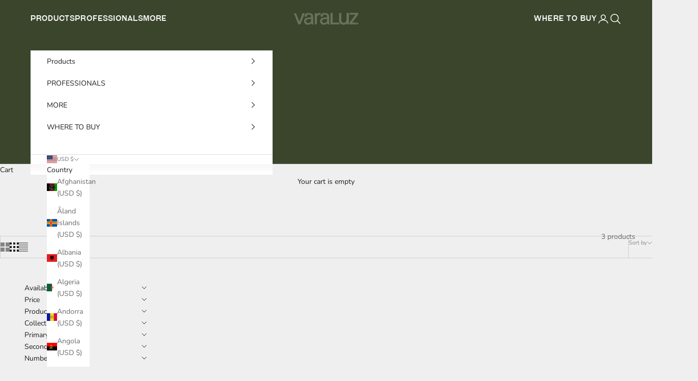

--- FILE ---
content_type: text/css
request_url: https://varaluz.com/cdn/shop/t/73/assets/custome.css?v=167299022706910294621761549546
body_size: 111
content:
/** Shopify CDN: Minification failed

Line 9:21 Expected identifier but found whitespace
Line 9:23 Unexpected "{"
Line 9:32 Expected ":"

**/
.color-box {
    background-color: {{ section.settings.background_color | default: '#EFEFEF' }};
    display: flex;
    justify-content: center;
    padding: 5rem;
}

.background-Savage {
  background-color: #3A452C; 
  color: #ffffff;
  padding: 2rem;
}
.my-text-poppins {
  font-family: 'Poppins', sans-serif;
  font-weight: 500; /* Medium */
  /* text-transform: uppercase; */
  letter-spacing: 0.075em; /* 75% of font size */
}
.prose.text-galderglynn p{
  font-family: 'Poppins';
  /* text-transform: uppercase; */
  font-weight: 500;
  letter-spacing: 1.2px; /* Adjust spacing as needed */
}

.veil-text {
  color: #ffffff;
}

  .bg-wisp{
  background-color: rgba(245, 247, 250, 0.2);
  }


/* home page css */
.text-obscura {
    color: #0f1922;
  }
  .template-search .text-obscura {
	color: unset;
}
 .template-index .text-obscura {
	color: unset;
}
  .text-junicode{
	font-family: 'Junicode';
    /* text-transform: uppercase; */
    letter-spacing: 0.02em;
}
.text-junicodeitalic{
	font-family: 'Junicode Italic';
}
  .text-poppins-ls75 {
  font-family: 'Poppins';
  /* text-transform: uppercase; */
  letter-spacing: 0.075em;
  }
  .text-poppins-ls100 {
  font-family: 'Poppins';
  letter-spacing: 0.1em;
  }
  .text-poppins-uppercase {
  text-transform: uppercase;
  }
  .text-poppins-fw400 {
    font-weight: 400;
  }
  .text-poppins-fw-light {
      font-weight: 300;
  }
  .text-poppins-product {
    font-family: 'Poppins';
    letter-spacing: 0.1em;
    font-weight: 400;
    text-transform: uppercase;
  }
  .text-galderglynn {
  font-family: 'Galderglynn';
  letter-spacing: 0.075em;
}


.text-junicode-titlcase {
  font-family: 'junicode';
  text-transform: capitalize;
}
.text-galderglynn-ls50 {
  font-family: 'Galderglynn';
  letter-spacing: 0.050em;
}
section.shopify-section--slideshow > .slideshow {
    background-color: rgba(245, 247, 250, 0.2);
  }
  /* section.shopify-section--featured-collections > .section-spacing.color-scheme {
    background-color: rgba(245, 247, 250, 0.2);
  } */
 section.shopify-section--media-grid > .section-spacing.color-scheme {
    background-color: rgba(245, 247, 250, 0.2);
  }
  section.shopify-section--before-after-image > .section-spacing.color-scheme {
    background-color: rgba(245, 247, 250, 0.2);
  }
    /* section.shopify-section--multi-column > .section-spacing.color-scheme.home-multi_one {
    background-color: #3A452C;
  } */
  /* section.shopify-section--multi-column > .section-spacing.color-scheme.home-multi_two {
    background-color: #FFFFFF;
  } */
  /* section.shopify-section--text-with-icons > .section-spacing.color-scheme.home-text_icon {
    background-color: rgba(245, 247, 250, 0.2);
  } */

  /* section.shopify-section--image-with-text > .color-scheme {
  background-color: rgba(245, 247, 250, 0.2);
  } */

  section.shopify-section--timeline > .section-spacing.color-scheme {
  background-color: rgba(245, 247, 250, 0.2);
}

/* section.shopify-section--multiple-media-with-text > .section-spacing.color-scheme{
  background-color: rgba(245, 247, 250, 0.2);
} */
section.shopify-section--contact > .section-spacing.color-scheme{
  background-color: rgb(255, 255, 255);
}
/* section.shopify-section--featured-collections > .section-spacing.color-scheme.catalog-featured-collection {
    background-color: #3A452C;
} */

.shopify-section:has(.showroom-search) {
  background-color: rgba(245, 247, 250, 0.2);
}
section.shopify-section--apps > .color-scheme.section-spacing {
	background-color: #FFFFFF;
}
.shopify-section:has(.mailing-list-container) {
  background-color: #FFFFFF;
}

.template-page.where-to-buy .shopify-section--multi-column .section-spacing.color-scheme.home-multi_two
{
background-color: rgba(245, 247, 250, 0.2);
}
.shopify-section:has(.faq-question) {
  background-color: #FFFFFF;
}
.prose .simple-text-block.heading-text,
.prose .h4.text-galderglynn {
  font-weight: normal !important;
}

--- FILE ---
content_type: text/css
request_url: https://varaluz.com/cdn/shop/t/73/assets/header.css?v=7389856209500789251768978330
body_size: 49
content:
.header__primary-nav .header__primary-nav-item .header__menu-disclosure summary.h6{font-family:Galderglynn;letter-spacing:.075em}.header__primary-nav .header__primary-nav-item a.block.h6{font-family:Galderglynn;letter-spacing:.075em}.header__logo .header__logo-image{opacity:.3}.header__primary-nav .header__primary-nav-item .header__menu-disclosure summary.h6,.header__primary-nav .header__primary-nav-item a.block.h6{font-family:Galderglynn;letter-spacing:.075em;padding:25px 0}.header__primary-nav .header__primary-nav-item .header__menu-disclosure summary.h6:hover{opacity:.4}.header__primary-nav .header__primary-nav-item .header__menu-disclosure .h-stack,.header__primary-nav .header__primary-nav-item .header__dropdown-menu li a{font-family:junicode;text-transform:capitalize}@media screen and (min-width: 1150px){.header__primary-nav{column-gap:1.25rem}}.mega-menu{position:absolute;top:100%;left:0;right:0;background:#fff;display:none;padding:2.5rem 3rem;box-shadow:0 8px 20px #00000026;z-index:50}.header__primary-nav-item:hover>.mega-menu{display:block}.mega-menu__content{display:grid;grid-template-columns:1fr auto 3fr;gap:3rem;align-items:flex-start}.mega-menu__links{flex:1}.mega-menu__columns{column-count:3;column-gap:2rem}.mega-menu__column{display:block;break-inside:avoid}.mega-menu__heading{font-family:Galderglynn,serif;font-size:20px;font-weight:100;letter-spacing:.075em;margin-bottom:.75rem;text-transform:uppercase;color:#000}.mega-menu__sub-links li{margin:.35rem 0}.mega-menu__sub-links a{font-family:junicode,serif;text-transform:capitalize;font-size:.9rem;color:#000;transition:color .2s ease}.mega-menu__sub-links a:hover{color:#000}.mega-menu__media-inner{width:100%;height:100%;display:flex;flex-direction:column;align-items:start;justify-content:center;gap:10px}.mega-menu__media-caption{margin-top:8px;font-size:14px;text-align:center}.mega-menu__media-img{max-width:100%;max-height:100%;object-fit:contain;transition:opacity .16s ease}.mega-menu__media h4{font-family:Galderglynn;font-size:20px;font-weight:100;letter-spacing:.075em;color:#000}.mega-menu__media p{font-size:.85rem;color:#000;margin-top:.2rem}.header.color-scheme{padding:0 60px}.mega-menu__divider{width:1.5px;background-color:#0000001a;height:100%;align-self:stretch}.mega-menu__content :where(ol,ul):not(.unstyled-list) li{padding-inline-start:unset}.mega-menu__content .mega-menu__links .mega-menu__column .mega-menu__sub-links{margin-inline-start:unset}@media screen and (max-width: 999px){.mega-menu{position:static;box-shadow:none;padding:1.5rem 1rem}.mega-menu__content{grid-template-columns:1fr}.mega-menu__divider{display:none}.mega-menu__columns{grid-template-columns:1fr 1fr}.mega-menu__media{max-width:100%}}@media screen and (max-width: 600px){.mega-menu__columns{grid-template-columns:1fr}}@media screen and (max-width: 1000px){.template-product .header.color-scheme{padding:25px 32px}}
/*# sourceMappingURL=/cdn/shop/t/73/assets/header.css.map?v=7389856209500789251768978330 */


--- FILE ---
content_type: text/css
request_url: https://varaluz.com/cdn/shop/t/73/assets/custom-footer.css?v=38989437275474098861764661049
body_size: -6
content:
.custom-footer{padding:50px 40px;font-family:Arial,sans-serif}.footer-container{display:flex;justify-content:space-between;flex-wrap:wrap;gap:30px;padding-top:15px}.footer-columns{display:flex;gap:80px;flex-wrap:wrap}.footer-column{min-width:140px}.footer-heading{font-size:12px;text-transform:uppercase;font-weight:400;margin-bottom:12px;letter-spacing:1px}.footer-links{list-style:none;padding:0;margin:0}.footer-links li{margin-bottom:8px}.footer-links a{text-decoration:none;font-size:13px;transition:color .2s;font-family:Poppins;letter-spacing:.1em}.footer-links a:hover{text-decoration:underline;opacity:.4}.footer-social{display:flex;gap:20px;flex-wrap:wrap;justify-content:center}.footer-social a{display:block;width:36px;height:36px;border-radius:50%;text-align:center;line-height:36px;transition:background .2s,color .2s}.footer-social i{font-size:16px}.footer-social a:hover i{opacity:.4}.footer-newsletter{display:flex;flex-direction:column;max-width:300px}.newsletter-heading{font-size:12px;text-transform:uppercase;margin-bottom:12px;letter-spacing:1px;font-weight:400}.footer-newsletter input{padding:10px;width:100%;border:none;margin-bottom:10px;font-size:13px;font-family:Poppins;color:#000}.footer-newsletter button{padding:10px;font-size:12px;background:transparent;cursor:pointer;transition:background .2s,color .2s;font-family:Poppins;letter-spacing:.1em;border:1px solid white;width:150px}.footer-newsletter button:hover{opacity:.4}@media (max-width: 1024px){.footer-container{flex-direction:column;align-items:flex-start;gap:40px}.footer-columns{flex-direction:row;flex-wrap:wrap;gap:40px;width:100%;justify-content:space-between}.footer-column{flex:1 1 45%}.footer-newsletter{width:100%;max-width:100%}.footer-social{justify-content:flex-start}}@media (max-width: 600px){.footer-columns{flex-direction:column;gap:20px}.footer-column{flex:1 1 100%}.footer-social{justify-content:center;width:100%}.footer-newsletter{width:100%}}.home-footer .footer-heading p{font-family:Galderglynn;letter-spacing:.05em}.home-footer .footer-heading strong{font-weight:400}.home-footer .footer-heading p:hover{opacity:.4}.home-footer .newsletter-heading p{font-family:Galderglynn;letter-spacing:.05em}.home-footer .newsletter-heading strong{font-weight:400}.home-footer .newsletter-heading p:hover{opacity:.4}.email-input::placeholder{color:#000}
/*# sourceMappingURL=/cdn/shop/t/73/assets/custom-footer.css.map?v=38989437275474098861764661049 */
